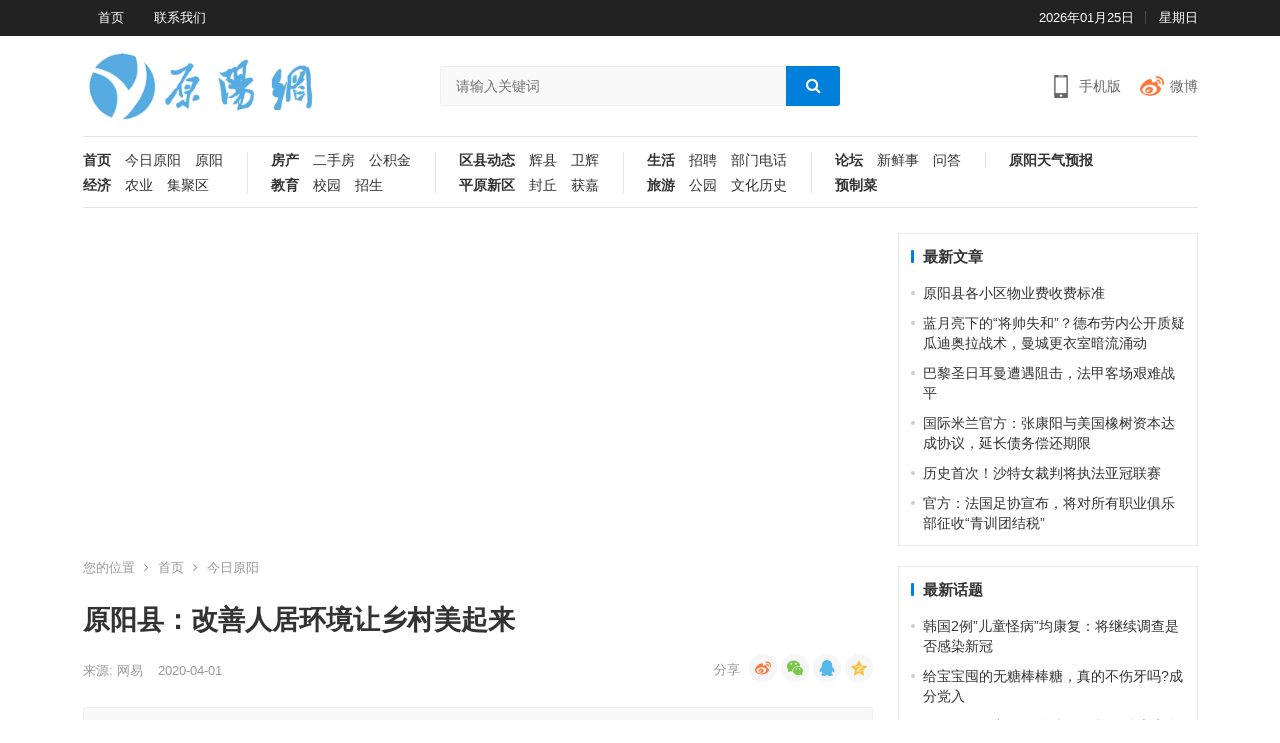

--- FILE ---
content_type: text/html; charset=UTF-8
request_url: http://www.52yuanyang.com/2020/04/2272.html
body_size: 15294
content:
<!DOCTYPE html>
<html lang="zh-CN" >
<head>
<meta charset="UTF-8">
<meta name="viewport" content="width=device-width, initial-scale=1">
<meta http-equiv="X-UA-Compatible" content="IE=edge">
<meta name="HandheldFriendly" content="true">
<meta content="width=device-width, initial-scale=1.0, maximum-scale=1.0, user-scalable=0;" name="viewport" />
<!--google,adsense-->
<script async src="https://pagead2.googlesyndication.com/pagead/js/adsbygoogle.js?client=ca-pub-3610307295205899" crossorigin="anonymous"></script>
<meta name="msvalidate.01" content="7E7929CEE553982430D72A3D0E9C6ED9" />
<meta name="wlhlauth" content="e917c1c546a57d5b683e5c282821f572"/>

<meta name="keywords" content="原阳网,原阳,原阳吧,原阳县,原阳论坛,原阳天气,原阳在线,原阳新闻,原阳大米,平原新区,农村" />
<meta name="description" content="一条条笔直的水泥道路干净整洁，道路旁两排小树刚生出嫩绿的枝叶，一间间敞亮的房屋错落有致，院门前油菜花生机勃勃，此时的河南省新乡市原阳县蒋庄乡银李庄村，如一幅美丽的新农村锦绣图正在铺开。2019年以来，原阳县以实施农村生活垃圾全域市场化保洁项目为重点，持续推进农村人居环境整治，不断提升美丽乡村建设水平，400多个村庄实现了美丽转身，贫困户居住条件和乡村环境得到极大改善，为乡村振兴、脱贫攻坚积蓄了力量。据介绍，该县投资3346万元引进农村人居环境全域市场化保洁项目，全面构筑和完善“县、乡、村”三级人居环境管理考核机制，实现458个行政村市场化保洁全覆盖。年配备保洁员1890名、垃圾桶22320个、垃圾清运车58辆、洒水车13辆、管理车16辆，农村道路清洗车2辆、日平均清运垃圾175车、350吨。截至目前，累计清运垃圾近18万吨，完善提升了我县农村生活垃圾“村收集、乡转运、县处理”运行模式，生活" />

<link rel="profile" href="http://gmpg.org/xfn/11">
<title>原阳县：改善人居环境让乡村美起来 &#8211; 原阳网</title>
<link rel='dns-prefetch' href='//s.w.org' />
<link rel="alternate" type="application/rss+xml" title="原阳网 &raquo; Feed" href="http://www.52yuanyang.com/feed" />
<link rel="alternate" type="application/rss+xml" title="原阳网 &raquo; 评论Feed" href="http://www.52yuanyang.com/comments/feed" />
<link rel="alternate" type="application/rss+xml" title="原阳网 &raquo; 原阳县：改善人居环境让乡村美起来评论Feed" href="http://www.52yuanyang.com/2020/04/2272.html/feed" />
		<script type="text/javascript">
			window._wpemojiSettings = {"baseUrl":"https:\/\/s.w.org\/images\/core\/emoji\/11\/72x72\/","ext":".png","svgUrl":"https:\/\/s.w.org\/images\/core\/emoji\/11\/svg\/","svgExt":".svg","source":{"concatemoji":"http:\/\/www.52yuanyang.com\/wp-includes\/js\/wp-emoji-release.min.js?ver=5.0.22"}};
			!function(e,a,t){var n,r,o,i=a.createElement("canvas"),p=i.getContext&&i.getContext("2d");function s(e,t){var a=String.fromCharCode;p.clearRect(0,0,i.width,i.height),p.fillText(a.apply(this,e),0,0);e=i.toDataURL();return p.clearRect(0,0,i.width,i.height),p.fillText(a.apply(this,t),0,0),e===i.toDataURL()}function c(e){var t=a.createElement("script");t.src=e,t.defer=t.type="text/javascript",a.getElementsByTagName("head")[0].appendChild(t)}for(o=Array("flag","emoji"),t.supports={everything:!0,everythingExceptFlag:!0},r=0;r<o.length;r++)t.supports[o[r]]=function(e){if(!p||!p.fillText)return!1;switch(p.textBaseline="top",p.font="600 32px Arial",e){case"flag":return s([55356,56826,55356,56819],[55356,56826,8203,55356,56819])?!1:!s([55356,57332,56128,56423,56128,56418,56128,56421,56128,56430,56128,56423,56128,56447],[55356,57332,8203,56128,56423,8203,56128,56418,8203,56128,56421,8203,56128,56430,8203,56128,56423,8203,56128,56447]);case"emoji":return!s([55358,56760,9792,65039],[55358,56760,8203,9792,65039])}return!1}(o[r]),t.supports.everything=t.supports.everything&&t.supports[o[r]],"flag"!==o[r]&&(t.supports.everythingExceptFlag=t.supports.everythingExceptFlag&&t.supports[o[r]]);t.supports.everythingExceptFlag=t.supports.everythingExceptFlag&&!t.supports.flag,t.DOMReady=!1,t.readyCallback=function(){t.DOMReady=!0},t.supports.everything||(n=function(){t.readyCallback()},a.addEventListener?(a.addEventListener("DOMContentLoaded",n,!1),e.addEventListener("load",n,!1)):(e.attachEvent("onload",n),a.attachEvent("onreadystatechange",function(){"complete"===a.readyState&&t.readyCallback()})),(n=t.source||{}).concatemoji?c(n.concatemoji):n.wpemoji&&n.twemoji&&(c(n.twemoji),c(n.wpemoji)))}(window,document,window._wpemojiSettings);
		</script>
		<style type="text/css">
img.wp-smiley,
img.emoji {
	display: inline !important;
	border: none !important;
	box-shadow: none !important;
	height: 1em !important;
	width: 1em !important;
	margin: 0 .07em !important;
	vertical-align: -0.1em !important;
	background: none !important;
	padding: 0 !important;
}
</style>
<link rel='stylesheet' id='wp-block-library-css'  href='http://www.52yuanyang.com/wp-includes/css/dist/block-library/style.min.css?ver=5.0.22' type='text/css' media='all' />
<link rel='stylesheet' id='bbp-default-css'  href='http://www.52yuanyang.com/wp-content/plugins/bbpress/templates/default/css/bbpress.min.css?ver=2.6-alpha-6091' type='text/css' media='screen' />
<link rel='stylesheet' id='damenhu-style-css'  href='http://www.52yuanyang.com/wp-content/themes/menhu/style.css?ver=20181212' type='text/css' media='all' />
<link rel='stylesheet' id='genericons-style-css'  href='http://www.52yuanyang.com/wp-content/themes/menhu/genericons/genericons.css?ver=5.0.22' type='text/css' media='all' />
<link rel='stylesheet' id='responsive-style-css'  href='http://www.52yuanyang.com/wp-content/themes/menhu/responsive.css?ver=20181110' type='text/css' media='all' />
<script type='text/javascript' src='http://www.52yuanyang.com/wp-includes/js/jquery/jquery.js?ver=1.12.4'></script>
<script type='text/javascript' src='http://www.52yuanyang.com/wp-includes/js/jquery/jquery-migrate.min.js?ver=1.4.1'></script>
<script type='text/javascript'>
/* <![CDATA[ */
var simpleLikes = {"ajaxurl":"http:\/\/www.52yuanyang.com\/wp-admin\/admin-ajax.php","like":"\u70b9\u8d5e\u8fd9\u7bc7\u6587\u7ae0","unlike":"\u53d6\u6d88\u70b9\u8d5e"};
/* ]]> */
</script>
<script type='text/javascript' src='http://www.52yuanyang.com/wp-content/themes/menhu/assets/js/simple-likes-public.js?ver=0.5'></script>
<link rel='https://api.w.org/' href='http://www.52yuanyang.com/wp-json/' />
<link rel="EditURI" type="application/rsd+xml" title="RSD" href="http://www.52yuanyang.com/xmlrpc.php?rsd" />
<link rel="wlwmanifest" type="application/wlwmanifest+xml" href="http://www.52yuanyang.com/wp-includes/wlwmanifest.xml" /> 
<link rel="canonical" href="http://www.52yuanyang.com/2020/04/2272.html" />
<link rel="alternate" type="application/json+oembed" href="http://www.52yuanyang.com/wp-json/oembed/1.0/embed?url=http%3A%2F%2Fwww.52yuanyang.com%2F2020%2F04%2F2272.html" />
<link rel="alternate" type="text/xml+oembed" href="http://www.52yuanyang.com/wp-json/oembed/1.0/embed?url=http%3A%2F%2Fwww.52yuanyang.com%2F2020%2F04%2F2272.html&#038;format=xml" />
<link rel="pingback" href="http://www.52yuanyang.com/xmlrpc.php"><style type="text/css"></style>
<!-- Begin Custom CSS -->
<style type="text/css" id="demo-custom-css">
.primary{color:#007fdb;}
</style>
<!-- End Custom CSS -->
<link rel="icon" href="http://www.52yuanyang.com/wp-content/uploads/2019/04/yy_ico-36x36.png" sizes="32x32" />
<link rel="icon" href="http://www.52yuanyang.com/wp-content/uploads/2019/04/yy_ico.png" sizes="192x192" />
<link rel="apple-touch-icon-precomposed" href="http://www.52yuanyang.com/wp-content/uploads/2019/04/yy_ico.png" />
<meta name="msapplication-TileImage" content="http://www.52yuanyang.com/wp-content/uploads/2019/04/yy_ico.png" />


<!--yyw图片懒加载-->
<!--<script src="//cdn.bootcdn.net/ajax/libs/jquery_lazyload/1.9.7/jquery.lazyload.js" type="text/javascript"></script>-->
<!--<script type="text/javascript">-->
<!--    jQuery(function() {-->
<!--    jQuery("img").lazyload({-->
<!--        effect:"fadeIn"-->
<!--      });-->
<!--    });-->
<!--</script>-->


<style type="text/css" media="all">
	a,
	a:visited,
	.sf-menu ul li li a:hover,
	.sf-menu li.sfHover li a:hover,
	#primary-menu li li a:hover,
	.main-menu li a:hover,
	.home-latest ul li a:hover,
	.breadcrumbs .breadcrumbs-nav a:hover,
	.entry-meta a,
	.comment-reply-title small a:hover,
	.pagination .page-numbers.current,
	.pagination .page-numbers:hover,	
	.page-content ul li:before,
	.entry-content ul li:before,
	a:hover,
	.site-title a:hover,
	.entry-title a:hover,
	.entry-related .hentry .entry-title a:hover,
	.sidebar .widget a:hover,
	.sidebar .widget ul li a:hover,	 
	.site-footer .widget a:hover,
	.site-footer .widget ul li a:hover,
	.single .navigation a:hover,
	#site-bottom a:hover,
	.home-content-right ul.posts-wrap li.list a:hover,
	.content-block .section-heading h3 a:hover,
	.content-block .section-heading .section-more a:hover,
	.carousel-content .section-heading a:hover,
	.breadcrumbs ul.sub-categories li a:hover,
	.entry-content a:hover,
	.page-content a:hover,
	.author-box .author-meta .author-name a:hover,
	.entry-content li a:hover,
	.page-content li a:hover,
	.content-grid .hentry a:hover .entry-title,
	.friend-nav li a:hover {
		color: #007fdb;
	}
	.sidebar .widget a,
	.site-footer .widget a,
	.logged-in-as a,
	.edit-link a,
	.entry-content a,
	.entry-content a:visited,
	.page-content a,
	.page-content a:visited,
	.tooltip .left .contact-info h3,
	.single #primary .entry-footer .entry-like a,
	.single #primary .entry-footer .entry-sponsor span,
	.form-submit-text a {
		color: #007fdb;
	}
	.entry-content a:hover {
		color: #007fdb !important;
	}
	button,
	.btn,
	input[type="submit"],
	input[type="reset"],
	input[type="button"],
	button:hover,
	.btn:hover,
	input[type="reset"]:hover,
	input[type="submit"]:hover,
	input[type="button"]:hover,
	.header-search .search-submit,
	.content-loop .entry-header .entry-category-icon a,
	.entry-related .section-title:before,
	.comments-title:before,
	#reply-title:before,
	.breadcrumbs h1:before,	
	.friend h3:before,
	.sidebar .widget .widget-title:before,
	.bottom-right span.icon-link .text,
	.bottom-right a .text,
	.home .sidebar .widget .widget-title:before,
	.sidebar .widget .widget-title:before,
	.footer-partners .partner-title:before,
	.friend .friend-title:before {
		background-color: #007fdb;
	}
	.bx-wrapper .bx-pager.bx-default-pager a:hover,
	.bx-wrapper .bx-pager.bx-default-pager a.active,
	.bx-wrapper .bx-pager.bx-default-pager a:focus,
	.single #primary .bx-wrapper .bx-pager.bx-default-pager a:hover,
	.single #primary .bx-wrapper .bx-pager.bx-default-pager a.active,
	.single #primary .bx-wrapper .bx-pager.bx-default-pager a:focus {
		background-color: #007fdb;
	}
	#secondary-bar,
	.content-block .section-heading h3 {
		border-top-color: #007fdb;
	}
	.single #primary .entry-footer .entry-like a:hover,
	.single #primary .entry-footer .entry-sponsor span:hover,
	.form-submit .submit,
	.form-submit .submit:hover {
		background-color: #007fdb;
	}	
	.single #primary .entry-footer .entry-like a,
	.single #primary .entry-footer .entry-like a:hover,
	.single #primary .entry-footer .entry-sponsor span {
		border-color: #007fdb;
	}	
	.mobile-nav {
		background-color: #007fdb;
	}
		
		
		
		/* Pagination style */
		.pagination {
			display: block;
		}
	
		
		.home-latest ul li {
			max-height: 27px;
			overflow: hidden;	
		}
		.content-block .post-small .entry-title,
		.content-block-2 .post-small .entry-title {
		    max-height: 24px;
			overflow: hidden;    
		}
	</style>
		
	
	<!--jinritoutiao-->
    <script>
        (function(){
        var el = document.createElement("script");
        el.src = "https://sf1-scmcdn-tos.pstatp.com/goofy/ttzz/push.js?854706103ce8402bacd3aa043505e509df186865a82de38cee89e5f76b778d16d8abef4052b1b55d4537f3ded33e14d278023f547fe52d1c789e56af76f4c980a1a4cd14c1ec71bf310a94fe8c5a5d73";
        el.id = "ttzz";
        var s = document.getElementsByTagName("script")[0];
        s.parentNode.insertBefore(el, s);
        })(window)
    </script>

</head>

<body class="post-template-default single single-post postid-2272 single-format-standard wp-custom-logo">

<div id="page" class="site">

	<header id="masthead" class="site-header clear">

		<div id="primary-bar">

			<div class="container">

			<nav id="primary-nav" class="main-navigation">

				<div class="menu-%e9%a1%b6%e9%83%a8%e8%8f%9c%e5%8d%95-container"><ul id="primary-menu" class="sf-menu"><li id="menu-item-28" class="menu-item menu-item-type-custom menu-item-object-custom menu-item-home menu-item-28"><a href="http://www.52yuanyang.com/">首页</a></li>
<li id="menu-item-31" class="menu-item menu-item-type-post_type menu-item-object-page menu-item-31"><a href="http://www.52yuanyang.com/contact.html">联系我们</a></li>
</ul></div>
			</nav><!-- #primary-nav -->	

			<ul class="top-right">	
				
									<li class="current-date">
						2026年01月25日					</li>
				
									<li class="current-day">
						星期日					
					</li>
				
				
					
						

															
			</ul><!-- .top-right -->

			</div><!-- .container -->

		</div><!-- #primary-bar -->	

		<div class="site-start clear">

			<div class="container">

			<div class="site-branding">

	            
	                <div id="logo">
	                    <span class="helper"></span>
	                    <a href="http://www.52yuanyang.com/" class="custom-logo-link" rel="home" itemprop="url"><img width="300" height="100" src="http://www.52yuanyang.com/wp-content/uploads/2019/06/2019061518144653.png" class="custom-logo" alt="原阳网" itemprop="logo" /></a>	                </div><!-- #logo -->

	            
			</div><!-- .site-branding -->

			
				<div class="header-search">
					<form id="searchform" method="get" action="http://www.52yuanyang.com/">
						<input type="search" name="s" class="search-input" placeholder="请输入关键词" autocomplete="off">
						<button type="submit" class="search-submit"><i class="fa fa-search"></i></button>		
					</form>
				</div><!-- .header-search -->

			
			<div class="header-icons">
								<div class="header-mobile header-icon tooltip">
					    <span>手机版</span>
					    <div class="bottom-space">
						    <div class="bottom">
						        <img src="http://www.52yuanyang.com/wp-content/themes/menhu/assets/img/site-url-qrcode.png" alt="手机扫一扫打开网站"/>
						        <h3>扫一扫打开手机网站</h3>
						        <i></i>
						    </div>
						</div>
				</div>
								
				
								<div class="header-weibo header-icon">
					<a href="https://s.weibo.com/weibo?q=%E5%8E%9F%E9%98%B3&amp;Refer=index" target="_blank">微博</a>
				</div>		
														
			</div><!-- .header-icons -->
			
			</div><!-- .container -->

		</div><!-- .site-start -->

		<nav class="main-nav container">
						<ul id="main-1" class="main-menu first-menu"><li id="menu-item-3396" class="menu-item menu-item-type-custom menu-item-object-custom menu-item-3396"><a href="/">首页</a></li>
<li id="menu-item-7600" class="menu-item menu-item-type-taxonomy menu-item-object-category current-post-ancestor current-menu-parent current-post-parent menu-item-7600"><a href="http://www.52yuanyang.com/news">今日原阳</a></li>
<li id="menu-item-7601" class="menu-item menu-item-type-taxonomy menu-item-object-post_tag menu-item-7601"><a href="http://www.52yuanyang.com/tag/%e7%96%ab%e6%83%85">原阳</a></li>
<li id="menu-item-7602" class="new menu-item menu-item-type-taxonomy menu-item-object-category menu-item-7602"><a href="http://www.52yuanyang.com/jingji">经济</a></li>
<li id="menu-item-7603" class="menu-item menu-item-type-taxonomy menu-item-object-category current-post-ancestor current-menu-parent current-post-parent menu-item-7603"><a href="http://www.52yuanyang.com/nongye">农业</a></li>
<li id="menu-item-7604" class="menu-item menu-item-type-post_type menu-item-object-page menu-item-7604"><a href="http://www.52yuanyang.com/yuanyangchanyejijuqu.html">集聚区</a></li>
</ul><div class="menu-%e8%8f%9c%e5%8d%951-container"><ul id="main-2" class="main-menu"><li id="menu-item-7605" class="menu-item menu-item-type-taxonomy menu-item-object-category menu-item-7605"><a href="http://www.52yuanyang.com/house">房产</a></li>
<li id="menu-item-7606" class="menu-item menu-item-type-taxonomy menu-item-object-post_tag menu-item-7606"><a href="http://www.52yuanyang.com/tag/ershoufang">二手房</a></li>
<li id="menu-item-7607" class="menu-item menu-item-type-taxonomy menu-item-object-post_tag menu-item-7607"><a href="http://www.52yuanyang.com/tag/%e5%85%ac%e7%a7%af%e9%87%91">公积金</a></li>
<li id="menu-item-7608" class="new menu-item menu-item-type-taxonomy menu-item-object-category menu-item-7608"><a href="http://www.52yuanyang.com/edu">教育</a></li>
<li id="menu-item-7609" class="menu-item menu-item-type-taxonomy menu-item-object-category menu-item-7609"><a href="http://www.52yuanyang.com/edu/school">校园</a></li>
<li id="menu-item-7610" class="menu-item menu-item-type-taxonomy menu-item-object-post_tag menu-item-7610"><a href="http://www.52yuanyang.com/tag/zhaosheng">招生</a></li>
</ul></div><div class="menu-%e8%8f%9c%e5%8d%953-container"><ul id="main-3" class="main-menu"><li id="menu-item-7611" class="menu-item menu-item-type-taxonomy menu-item-object-category menu-item-7611"><a href="http://www.52yuanyang.com/quxian">区县动态</a></li>
<li id="menu-item-7612" class="menu-item menu-item-type-taxonomy menu-item-object-post_tag menu-item-7612"><a href="http://www.52yuanyang.com/tag/huixian">辉县</a></li>
<li id="menu-item-7613" class="menu-item menu-item-type-taxonomy menu-item-object-post_tag menu-item-7613"><a href="http://www.52yuanyang.com/tag/weihuishi">卫辉</a></li>
<li id="menu-item-7614" class="new menu-item menu-item-type-taxonomy menu-item-object-category menu-item-7614"><a href="http://www.52yuanyang.com/pingyuanxinqu">平原新区</a></li>
<li id="menu-item-7615" class="menu-item menu-item-type-taxonomy menu-item-object-post_tag menu-item-7615"><a href="http://www.52yuanyang.com/tag/fengqiu">封丘</a></li>
<li id="menu-item-7616" class="menu-item menu-item-type-taxonomy menu-item-object-post_tag menu-item-7616"><a href="http://www.52yuanyang.com/tag/huojia">获嘉</a></li>
</ul></div><div class="menu-%e7%94%9f%e6%b4%bb-container"><ul id="main-4" class="main-menu"><li id="menu-item-7619" class="menu-item menu-item-type-taxonomy menu-item-object-category menu-item-7619"><a href="http://www.52yuanyang.com/life">生活</a></li>
<li id="menu-item-7617" class="menu-item menu-item-type-taxonomy menu-item-object-post_tag menu-item-7617"><a href="http://www.52yuanyang.com/tag/%e6%8b%9b%e8%81%98">招聘</a></li>
<li id="menu-item-7643" class="menu-item menu-item-type-taxonomy menu-item-object-post_tag menu-item-7643"><a href="http://www.52yuanyang.com/tag/bumendianhua">部门电话</a></li>
<li id="menu-item-7620" class="new menu-item menu-item-type-taxonomy menu-item-object-post_tag menu-item-7620"><a href="http://www.52yuanyang.com/tag/lvyou">旅游</a></li>
<li id="menu-item-7621" class="menu-item menu-item-type-taxonomy menu-item-object-post_tag menu-item-7621"><a href="http://www.52yuanyang.com/tag/xuanwugongyuan">公园</a></li>
<li id="menu-item-7637" class="menu-item menu-item-type-taxonomy menu-item-object-category menu-item-7637"><a href="http://www.52yuanyang.com/baike">文化历史</a></li>
</ul></div><div class="menu-%e8%8f%9c%e5%8d%955-container"><ul id="main-5" class="main-menu"><li id="menu-item-7622" class="menu-item menu-item-type-custom menu-item-object-custom menu-item-7622"><a href="/forums">论坛</a></li>
<li id="menu-item-7623" class="menu-item menu-item-type-post_type menu-item-object-forum menu-item-7623"><a href="http://www.52yuanyang.com/forum/1598">新鲜事</a></li>
<li id="menu-item-7624" class="menu-item menu-item-type-post_type menu-item-object-forum menu-item-7624"><a href="http://www.52yuanyang.com/forum/1536">问答</a></li>
<li id="menu-item-8753" class="new menu-item menu-item-type-taxonomy menu-item-object-post_tag menu-item-8753"><a href="http://www.52yuanyang.com/tag/yuzhicai">预制菜</a></li>
</ul></div><div class="menu-%e8%8f%9c%e5%8d%956-container"><ul id="main-6" class="main-menu"><li id="menu-item-629" class="menu-item menu-item-type-post_type menu-item-object-page menu-item-629"><a href="http://www.52yuanyang.com/weather.html">原阳天气预报</a></li>
</ul></div>			
		</nav>

					
			<span class="search-icon">
				<i class="fa fa-search"></i>
				<i class="fa fa-close"></i>			
			</span>

								

	</header><!-- #masthead -->

	
	<nav id="mobile-nav" class="mobile-nav  tablet_menu_col_6 phone_menu_col_4 clear">
		<div class="menu-%e7%a7%bb%e5%8a%a8%e7%ab%af-%e8%8f%9c%e5%8d%951-container"><ul id="mobile-menu" class="mobile-menu"><li id="menu-item-7659" class="menu-item menu-item-type-custom menu-item-object-custom menu-item-7659"><a href="/">首页</a></li>
<li id="menu-item-66" class="menu-item menu-item-type-taxonomy menu-item-object-category current-post-ancestor current-menu-parent current-post-parent menu-item-66"><a href="http://www.52yuanyang.com/news">今日原阳</a></li>
<li id="menu-item-7658" class="menu-item menu-item-type-taxonomy menu-item-object-category menu-item-7658"><a href="http://www.52yuanyang.com/pingyuanxinqu">平原新区</a></li>
<li id="menu-item-64" class="menu-item menu-item-type-taxonomy menu-item-object-category menu-item-64"><a href="http://www.52yuanyang.com/house">房产</a></li>
<li id="menu-item-7657" class="menu-item menu-item-type-taxonomy menu-item-object-post_tag menu-item-7657"><a href="http://www.52yuanyang.com/tag/%e6%8b%9b%e8%81%98">招聘信息</a></li>
<li id="menu-item-611" class="menu-item menu-item-type-post_type menu-item-object-page menu-item-611"><a href="http://www.52yuanyang.com/weather.html">原阳天气</a></li>
<li id="menu-item-7656" class="bold hot menu-item menu-item-type-taxonomy menu-item-object-post_tag menu-item-7656"><a href="http://www.52yuanyang.com/tag/%e7%96%ab%e6%83%85">疫情防控</a></li>
<li id="menu-item-2073" class="bbs313 menu-item menu-item-type-post_type_archive menu-item-object-forum menu-item-2073"><a target="_blank" href="http://www.52yuanyang.com/forums">讨论区</a></li>
</ul></div>	</nav>
	<div class="clear"></div>
	
		
	<!--20190814公告-->
		
	<div id="content" class="site-content container clear">
		<div class="clear">

	<div id="primary" class="content-area">

		<div id="zhutibaba-ad-6" class="single-top-ad widget_ad ad-widget"></div><div id="zhutibaba-ad-14" class="single-top-ad widget_ad ad-widget"><div class="adwidget"><script async src="https://pagead2.googlesyndication.com/pagead/js/adsbygoogle.js?client=ca-pub-3610307295205899"
     crossorigin="anonymous"></script>
<!-- 横向-52yuanyang -->
<ins class="adsbygoogle"
     style="display:block"
     data-ad-client="ca-pub-3610307295205899"
     data-ad-slot="8627375301"
     data-ad-format="auto"
     data-full-width-responsive="true"></ins>
<script>
     (adsbygoogle = window.adsbygoogle || []).push({});
</script></div></div><div id="zhutibaba-ad-9" class="single-top-ad widget_ad ad-widget"><div class="adwidget"><div style="display:none;">
<div class="_7rtpocidiqs"></div>
<script type="text/javascript">
    (window.slotbydup = window.slotbydup || []).push({
        id: "u5934541",
        container: "_7rtpocidiqs",
        async: true
    });
</script>
<!--浮动-->
<div class="_gktauq0nxz6"></div>
<script type="text/javascript">
    (window.slotbydup = window.slotbydup || []).push({
        id: "u5935694",
        container: "_gktauq0nxz6",
        async: true
    });
</script>

<!-- 多条广告如下脚本只需引入一次 -->
<script type="text/javascript" src="//cpro.baidustatic.com/cpro/ui/cm.js" async="async" defer="defer" >
</script>
</div>

<img src="https://yuanyang-img.oss-cn-qingdao.aliyuncs.com/ad/202110.jpg" alt="广告"></div><h3 class="widget-title">wap</h3></div>
			
			<div class="single-breadcrumbs">
				<span>您的位置</span> <i class="fa fa-angle-right"></i> <a href="http://www.52yuanyang.com">首页</a> <i class="fa fa-angle-right"></i> <a target="_blank" href="http://www.52yuanyang.com/news" title="浏览所有今日原阳文章" >今日原阳</a> 			</div>
		
		
		<main id="main" class="site-main" >

		
<article id="post-2272" class="post-2272 post type-post status-publish format-standard has-post-thumbnail hentry category-news category-nongye tag-nongcun">

	<header class="entry-header">	

			<h1 class="entry-title">原阳县：改善人居环境让乡村美起来</h1>
				<div class="entry-meta">

	
	
		<span class="entry-source">
			来源: <a href="https://3g.163.com/news/article_cambrian/F91SBPOR0514R9L4.html?is" style="color:#999" target="_blank">网易</a>		</span><!-- .entry-date -->

			

	
		<span class="entry-date">
			2020-04-01 
					</span><!-- .entry-date -->

	
		

	
	
	<span class="custom-share">
		<span class="bdsharebuttonbox">
			<a href="#" class="bds_tsina" data-cmd="tsina" title="分享到新浪微博"></a><a href="#" class="bds_weixin" data-cmd="weixin" title="分享到微信"></a><a href="#" class="bds_sqq" data-cmd="sqq" title="分享给QQ好友"></a><a href="#" class="bds_qzone" data-cmd="qzone" title="分享到QQ空间"></a>
		</span><!-- .bdsharebuttonbox -->
	</span>	
	
	
</div><!-- .entry-meta -->
			
	</header><!-- .entry-header -->

	
		<div class="single-excerpt">
			<p>一条条笔直的水泥道路干净整洁，道路旁两排小树刚生出嫩绿的枝叶，一间间敞亮的房屋错落有致，院门前油菜花生机勃勃，此时的河南省新乡市原阳县蒋庄乡银李庄村，如一幅美丽的新农村锦绣图正在铺&hellip;</p>
		</div><!-- .single-excerpt -->

		
	<div class="entry-content">
			
		
		
<p>一条条笔直的水泥道路干净整洁，道路旁两排小树刚生出嫩绿的枝叶，一间间敞亮的房屋错落有致，院门前油菜花生机勃勃，此时的河南省新乡市原阳县蒋庄乡银李庄村，如一幅美丽的新农村锦绣图正在铺开。</p>



<p>2019年以来，原阳县以实施农村生活垃圾全域市场化保洁项目为重点，持续推进农村人居环境整治，不断提升美丽乡村建设水平，400多个村庄实现了美丽转身，贫困户居住条件和乡村环境得到极大改善，为乡村振兴、脱贫攻坚积蓄了力量。</p>



<div class="wp-block-image"><figure class="aligncenter"><img src="http://www.52yuanyang.com/wp-content/uploads/2020/04/2020040110172967.jpg" alt="" class="wp-image-2273"/></figure></div>



<p>据介绍，该县投资3346万元引进农村人居环境全域市场化保洁项目，全面构筑和完善“县、乡、村”三级人居环境管理考核机制，实现458个行政村市场化保洁全覆盖。年配备保洁员1890名、垃圾桶22320个、垃圾清运车58辆、洒水车13辆、管理车16辆，农村道路清洗车2辆、日平均清运垃圾175车、350吨。截至目前，累计清运垃圾近18万吨，完善提升了我县农村生活垃圾“村收集、乡转运、县处理”运行模式，生活垃圾做到日产日清。该县城市管理局负责人说，“我们招聘农村保洁员时，优先贫困户，目前全县农村保洁有1989名，其中，建档立卡贫困户占到90%。”</p>



<p>同时，原阳县县大力开展清理土堆、柴草堆、粪堆和建筑物料堆等四堆活动，全面治理店外经营和路肩堆物行为，横向到边、纵向到底，全范围，无死角，彻底清除各种垃圾9万多方。整合贫困资金1681万元，对该县44个贫困村进行示范村创建；投入资金1700万元，对该县24个非贫困村进行示范村创建。按照示范村创建标准进行亮化、绿化、美化和基础设施建设；通过示范村、达标村创建，以点带面，全面推进全县美丽乡村建设。通过一系列环境整治措施，原阳县农村环境面貌得到了根本改善。</p>



<div class="wp-block-image"><figure class="aligncenter"><img src="http://www.52yuanyang.com/wp-content/uploads/2020/04/2020040110181845.jpg" alt="" class="wp-image-2274"/></figure></div>



<p>原阳县农村人居环境整治，不仅美化了农村居民生活环境，促使贫困户自己动手打扫卫生，养成文明健康的生活方式，更提振了贫困户的脱贫信心、改善了他们的精神面貌，为全县脱贫攻坚打造了一道亮丽风景线。 </p>
	</div><!-- .entry-content -->

		
	
	<div class="entry-footer clear">

				<div class="entry-footer-right">
								
				<span class="entry-like">
					<span class="sl-wrapper"><a href="http://www.52yuanyang.com/wp-admin/admin-ajax.php?action=process_simple_like&post_id=2272&nonce=178dc4ff80&is_comment=0&disabled=true" class="sl-button sl-button-2272" data-nonce="178dc4ff80" data-post-id="2272" data-iscomment="0" title="点赞这篇文章"><span class="sl-count"><i class="fa fa-thumbs-o-up"></i> 102<em>赞</em></span></a><span class="sl-loader"></span></span>				</span><!-- .entry-like -->

					

		</div>

	</div><!-- .entry-footer -->

	<div class="entry-bottom clear">
		<div class="entry-tags">

			<span class="tag-links"><span>标签:</span><a href="http://www.52yuanyang.com/tag/nongcun" rel="tag">农村</a></span>				
			
		</div><!-- .entry-tags -->	

		
			<span class="custom-share">
				<span class="bdsharebuttonbox">
					<a href="#" class="bds_tsina" data-cmd="tsina" title="分享到新浪微博"></a>
					<a href="#" class="bds_weixin" data-cmd="weixin" title="分享到微信"></a>
					<a href="#" class="bds_sqq" data-cmd="sqq" title="分享给QQ好友"></a>						
					<a href="#" class="bds_qzone" data-cmd="qzone" title="分享到QQ空间"></a>	
				</span><!-- .bdsharebuttonbox -->
			</span>

		
	</div>
</article><!-- #post-## -->

<div id="zhutibaba-ad-4" class="single-bottom-ad widget_ad ad-widget"><div class="adwidget"><!--<img src="https://s3.ax1x.com/2021/01/25/sOkusf.png?s=1" alt="微信小程序"/>-->

</div><h3 class="widget-title">pc-baidu</h3></div><div id="zhutibaba-ad-10" class="single-bottom-ad widget_ad ad-widget"><div class="adwidget"><!--<img src="https://s3.ax1x.com/2021/01/25/sOkusf.png?s=2" alt="微信小程序"/>-->
</div><h3 class="widget-title">300&#215;200</h3></div>


		<div class="entry-related clear">
			<h3 class="section-title">为您推荐</h3>
			<div class="related-loop clear">
														<div class="hentry ht_grid_1_3">
						<a class="thumbnail-link" href="http://www.52yuanyang.com/2024/01/8843.html" target="_blank">
							<div class="thumbnail-wrap">
																	<img src="http://www.52yuanyang.com/wp-content/themes/menhu/thumb.php?src=http://www.52yuanyang.com/wp-content/themes/menhu/images/1.jpg&w=300&h=180" alt="2022年原阳县教育经费执行情况统计"/>
												
							</div><!-- .thumbnail-wrap -->
						</a>			
						<h2 class="entry-title"><a href="http://www.52yuanyang.com/2024/01/8843.html" target="_blank">2022年原阳县教育经费执行情况统计</a></h2>
					</div><!-- .grid -->
														<div class="hentry ht_grid_1_3">
						<a class="thumbnail-link" href="http://www.52yuanyang.com/2024/01/8840.html" target="_blank">
							<div class="thumbnail-wrap">
																	<img width="603" height="469" src="http://www.52yuanyang.com/wp-content/uploads/2024/01/6feaaa3f427d0bafd08e83519a628daf.jpg" class="attachment-post_thumb size-post_thumb wp-post-image" alt="" />												
							</div><!-- .thumbnail-wrap -->
						</a>			
						<h2 class="entry-title"><a href="http://www.52yuanyang.com/2024/01/8840.html" target="_blank">原阳县两所学校获评第二批河南省“五育”并举实验学校</a></h2>
					</div><!-- .grid -->
														<div class="hentry ht_grid_1_3 last">
						<a class="thumbnail-link" href="http://www.52yuanyang.com/2024/01/8836.html" target="_blank">
							<div class="thumbnail-wrap">
																	<img width="1072" height="622" src="http://www.52yuanyang.com/wp-content/uploads/2024/01/540844d241ae74bd2eec11d8e4cf0b89.jpg" class="attachment-post_thumb size-post_thumb wp-post-image" alt="" />												
							</div><!-- .thumbnail-wrap -->
						</a>			
						<h2 class="entry-title"><a href="http://www.52yuanyang.com/2024/01/8836.html" target="_blank">总投资16.93亿元，原阳县6个重大项目集中开工</a></h2>
					</div><!-- .grid -->
														<div class="hentry ht_grid_1_3">
						<a class="thumbnail-link" href="http://www.52yuanyang.com/2023/05/8754.html" target="_blank">
							<div class="thumbnail-wrap">
																	<img width="850" height="546" src="http://www.52yuanyang.com/wp-content/uploads/2023/05/1985640b9c033cf1dbb1a3381fe2afe3.jpg" class="attachment-post_thumb size-post_thumb wp-post-image" alt="" />												
							</div><!-- .thumbnail-wrap -->
						</a>			
						<h2 class="entry-title"><a href="http://www.52yuanyang.com/2023/05/8754.html" target="_blank">原阳：一道预制菜 抢跑新赛道</a></h2>
					</div><!-- .grid -->
														<div class="hentry ht_grid_1_3">
						<a class="thumbnail-link" href="http://www.52yuanyang.com/2023/02/8735.html" target="_blank">
							<div class="thumbnail-wrap">
																	<img width="900" height="675" src="http://www.52yuanyang.com/wp-content/uploads/2023/02/0f506e8b9fbd8f66d3eacce07adb55c1.jpg" class="attachment-post_thumb size-post_thumb wp-post-image" alt="" />												
							</div><!-- .thumbnail-wrap -->
						</a>			
						<h2 class="entry-title"><a href="http://www.52yuanyang.com/2023/02/8735.html" target="_blank">原阳县：社会消费品零售总额增幅居八县（市）首位</a></h2>
					</div><!-- .grid -->
														<div class="hentry ht_grid_1_3 last">
						<a class="thumbnail-link" href="http://www.52yuanyang.com/2022/11/8721.html" target="_blank">
							<div class="thumbnail-wrap">
																	<img src="http://www.52yuanyang.com/wp-content/themes/menhu/thumb.php?src=http://www.52yuanyang.com/wp-content/themes/menhu/images/9.jpg&w=300&h=180" alt="佛跳墙预制菜进入原阳，预计12月开始生产"/>
												
							</div><!-- .thumbnail-wrap -->
						</a>			
						<h2 class="entry-title"><a href="http://www.52yuanyang.com/2022/11/8721.html" target="_blank">佛跳墙预制菜进入原阳，预计12月开始生产</a></h2>
					</div><!-- .grid -->
							</div><!-- .related-posts -->
		</div><!-- .entry-related -->

	
<div id="comments" class="comments-area">
    
    	<div id="respond" class="comment-respond">
		<h3 id="reply-title" class="comment-reply-title">发表评论 <small><a rel="nofollow" id="cancel-comment-reply-link" href="/2020/04/2272.html#respond" style="display:none;">取消回复</a></small></h3>			<form action="http://www.52yuanyang.com/wp-comments-post.php" method="post" id="commentform" class="comment-form" novalidate>
				<p class="comment-notes"><span id="email-notes">邮箱地址不会被公开。</span> 必填项已用<span class="required">*</span>标注</p><div class="comment-form-comment"><textarea id="comment" name="comment" class="required" rows="6" placeholder="请填写您的评论"></textarea></div><div class="comment-form-author"><label for="author"><span class="required">*</span>名字: </label><input id="author" name="author" type="text" value="" size="30" class="required"></div>
<div class="comment-form-email"><label for="email"><span class="required">*</span>邮箱: </label><input id="email" name="email" type="text" value="" size="30" class="required"></div>
<div class="form-submit"><input name="submit" type="submit" id="submit" class="submit" value="提交" /> <input type='hidden' name='comment_post_ID' value='2272' id='comment_post_ID' />
<input type='hidden' name='comment_parent' id='comment_parent' value='0' />
</div>			</form>
			</div><!-- #respond -->
		</div><!-- .comments-area -->		</main><!-- #main -->
	</div><!-- #primary -->




<aside id="secondary" class="widget-area sidebar">

			<div id="recent-posts-3" class="widget widget_recent_entries">		<h2 class="widget-title">最新文章</h2>		<ul>
											<li>
					<a href="http://www.52yuanyang.com/2025/11/8919.html">原阳县各小区物业费收费标准</a>
									</li>
											<li>
					<a href="http://www.52yuanyang.com/2025/10/8915.html">蓝月亮下的“将帅失和”？德布劳内公开质疑瓜迪奥拉战术，曼城更衣室暗流涌动</a>
									</li>
											<li>
					<a href="http://www.52yuanyang.com/2025/10/8913.html">巴黎圣日耳曼遭遇阻击，法甲客场艰难战平</a>
									</li>
											<li>
					<a href="http://www.52yuanyang.com/2025/10/8911.html">国际米兰官方：张康阳与美国橡树资本达成协议，延长债务偿还期限</a>
									</li>
											<li>
					<a href="http://www.52yuanyang.com/2025/10/8909.html">历史首次！沙特女裁判将执法亚冠联赛</a>
									</li>
											<li>
					<a href="http://www.52yuanyang.com/2025/10/8907.html">官方：法国足协宣布，将对所有职业俱乐部征收“青训团结税”</a>
									</li>
					</ul>
		</div><div id="bbp_topics_widget-2" class="widget widget_display_topics"><h2 class="widget-title">最新话题</h2>
		<ul>

			
				<li>
					<a class="bbp-forum-title" href="http://www.52yuanyang.com/topic/8702">韩国2例&#8221;儿童怪病&#8221;均康复：将继续调查是否感染新冠</a>

					
					
				</li>

			
				<li>
					<a class="bbp-forum-title" href="http://www.52yuanyang.com/topic/8696">给宝宝囤的无糖棒棒糖，真的不伤牙吗?成分党入</a>

					
					
				</li>

			
				<li>
					<a class="bbp-forum-title" href="http://www.52yuanyang.com/topic/8695">孕妈诞下双龙凤四胞胎 母子均现强大生命力</a>

					
					
				</li>

			
				<li>
					<a class="bbp-forum-title" href="http://www.52yuanyang.com/topic/8071">新人学习交流</a>

					
					
				</li>

			
				<li>
					<a class="bbp-forum-title" href="http://www.52yuanyang.com/topic/8026">从新乡南站坐到新乡东站换乘</a>

					
					
				</li>

			
				<li>
					<a class="bbp-forum-title" href="http://www.52yuanyang.com/topic/7778">新乡市个人能不能缴纳公积金？</a>

					
					
				</li>

			
		</ul>

		</div><div id="damenhu-random-2" class="widget widget-damenhu-random widget_posts_thumbnail"><h2 class="widget-title">推荐文章</h2><ul><li class="clear"><a href="http://www.52yuanyang.com/2020/04/2510.html" rel="bookmark"><div class="thumbnail-wrap"><img src="http://www.52yuanyang.com/wp-content/themes/menhu/thumb.php?src=http://www.52yuanyang.com/wp-content/themes/menhu/images/6.jpg&w=300&h=150" alt="<?php the_title(); ?>"/></div></a><div class="entry-wrap"><a href="http://www.52yuanyang.com/2020/04/2510.html" rel="bookmark">原阳县原兴街道纪工委督查农村危房改造</a></div></li><li class="post-list"><a href="http://www.52yuanyang.com/2019/06/720.html" rel="bookmark">原阳县原官路将升级调整为S506省道</a></li><li class="post-list"><a href="http://www.52yuanyang.com/2021/11/7352.html" rel="bookmark">对荥阳市来原返原人员进行紧急排查</a></li><li class="post-list"><a href="http://www.52yuanyang.com/2022/02/7762.html" rel="bookmark">郑新快速路开工 郑新融合，“新”路向未来</a></li><li class="post-list"><a href="http://www.52yuanyang.com/2019/07/1058.html" rel="bookmark">原阳县针对违法建设和违法占地专项整治</a></li><li class="post-list"><a href="http://www.52yuanyang.com/2020/03/2241.html" rel="bookmark">原阳县：经济社会平稳较快发展经济综合实力稳步提升</a></li></ul></div><div id="zhutibaba-ad-12" class="widget widget_ad ad-widget"></div>
</aside><!-- #secondary -->

		</div><!-- .clear -->

	</div><!-- #content .site-content -->
	
	<div class="clear"></div>

	<footer id="colophon" class="site-footer container">

		
		<div id="site-bottom" class="clear">

			<div class="menu-%e5%ba%95%e9%83%a8%e8%8f%9c%e5%8d%95-container"><ul id="footer-menu" class="footer-nav"><li id="menu-item-795" class="menu-item menu-item-type-post_type menu-item-object-page menu-item-795"><a href="http://www.52yuanyang.com/about.html">关于我们</a></li>
<li id="menu-item-804" class="menu-item menu-item-type-post_type menu-item-object-page menu-item-804"><a href="http://www.52yuanyang.com/ad.html">广告服务</a></li>
<li id="menu-item-784" class="menu-item menu-item-type-post_type menu-item-object-page menu-item-784"><a href="http://www.52yuanyang.com/contact.html">联系我们</a></li>
<li id="menu-item-237" class="menu-item menu-item-type-custom menu-item-object-custom menu-item-237"><a href="/sitemap.html">站点地图</a></li>
<li id="menu-item-238" class="menu-item menu-item-type-custom menu-item-object-custom menu-item-238"><a href="/sitemap.xml">sitemap</a></li>
</ul></div>	

			<div class="site-info">
				豫ICP备<a href="http://www.beian.miit.gov.cn/">20002931号-1</a><br/>© 2012-2021 <a href="http://www.52yuanyang.com">原阳网</a>(www.52yuanyang.com) All Rights Reserved.
			</div><!-- .site-info -->
			
		</div><!-- #site-bottom -->
							
	</footer><!-- #colophon -->

</div><!-- #page -->

<div class="bottom-right">
	
	
	
		<div id="back-top">
		<a href="#top" title="返回顶部">
			<span class="icon"><i class="fa fa-chevron-up"></i></span>
			<span class="text">返回顶部</span>
		</a>
	</div>
	</div><!-- .bottom-right -->


		
	<script>
		window._bd_share_config={"common":{"bdSnsKey":{"tsina":"716312040"},"bdText":"","bdMini":"2","bdMiniList":false,"bdPic":"","bdStyle":"0","bdSize":"16"},"share":{}};with(document)0[(getElementsByTagName('head')[0]||body).appendChild(createElement('script')).src='http://bdimg.share.baidu.com/static/api/js/share.js?v=89860593.js?cdnversion='+~(-new Date()/36e5)];
	</script>


<script>
// Get the modal
var modal = document.getElementById('myModal');

// Get the button that opens the modal
var btn = document.getElementById("myBtn");

// Get the <span> element that closes the modal
var span = document.getElementsByClassName("close")[0];

// When the user clicks the button, open the modal 
btn.onclick = function() {
    modal.style.display = "block";
}

// When the user clicks on <span> (x), close the modal
span.onclick = function() {
    modal.style.display = "none";
}

// When the user clicks anywhere outside of the modal, close it
window.onclick = function(event) {
    if (event.target == modal) {
        modal.style.display = "none";
    }
}
</script>


<script>

(function($){ //create closure so we can safely use $ as alias for jQuery

    $(document).ready(function(){

        "use strict";
		
		$(window).resize(function() {

		});     

    });

})(jQuery);	
</script>

<script type='text/javascript' src='http://www.52yuanyang.com/wp-content/plugins/bbpress/templates/default/js/editor.min.js?ver=2.6-alpha-6091'></script>
<script type='text/javascript' src='http://www.52yuanyang.com/wp-content/themes/menhu/assets/js/superfish.js?ver=5.0.22'></script>
<script type='text/javascript' src='http://www.52yuanyang.com/wp-content/themes/menhu/assets/js/modernizr.min.js?ver=5.0.22'></script>
<script type='text/javascript' src='http://www.52yuanyang.com/wp-content/themes/menhu/assets/js/html5.js?ver=5.0.22'></script>
<script type='text/javascript' src='http://www.52yuanyang.com/wp-content/themes/menhu/assets/js/jquery.bxslider.min.js?ver=5.0.22'></script>
<script type='text/javascript' src='http://www.52yuanyang.com/wp-content/themes/menhu/assets/js/jquery.custom.js?ver=20180901'></script>
<script type='text/javascript' src='http://www.52yuanyang.com/wp-includes/js/comment-reply.min.js?ver=5.0.22'></script>
<script type='text/javascript' src='http://www.52yuanyang.com/wp-includes/js/wp-embed.min.js?ver=5.0.22'></script>
<script type='text/javascript' src='//qzonestyle.gtimg.cn/qzone/qzact/common/share/share.js?ver=5.0.22'></script>
	<script id="wxcs-script">
	WX_Custom_Share = function(){
		
		var xhr = null;
		var url = 'http://www.52yuanyang.com/wp-admin/admin-ajax.php';
		var signature_url = window.location.href.split('#')[0];
		var formData = {
			action: 'wxcs_get_share_info',
			type: 'post',
			id: '2272',
			signature_url: signature_url
		};
		
		this.init = function(){
			if( window.XMLHttpRequest ){
				xhr = new XMLHttpRequest();
			}
			else if( window.ActiveXObject ){
				xhr = new ActiveXObject('Microsoft.XMLHTTP');
			}
			
			get_share_info();
		}
		
		function formatPostData( obj ){
			
			var arr = new Array();
			for (var attr in obj ){
				arr.push( encodeURIComponent( attr ) + '=' + encodeURIComponent( obj[attr] ) );
			}
			
			return arr.join( '&' );
		}
		
		function get_share_info(){
			
			if( xhr == null ) return;
			
			xhr.onreadystatechange = function(){
				if( xhr.readyState == 4 && xhr.status == 200 ){
					
					var data = eval('(' + xhr.responseText + ')');
					
					if( data == null ){
						return;
					}
					
					var info = {
						title: data.title,
						summary: data.desc,
						pic: data.img,
						url: data.url
					};
					
					if( formData.type == 'other' ){
						info.title = document.title;
						info.summary = location.href;
						info.url = location.href;
					}
					
					if( data.use_actual_url == true ){
						info.url = location.href;
					}

					if( data.error ){
						console.error( '自定义微信分享: ', data.error );
					}
					else if( data.appid ){
						info.WXconfig = {
							swapTitleInWX: data.swapTitleInWX,
							appId: data.appid,
							timestamp: data.timestamp,
							nonceStr: data.nonceStr,
							signature: data.signature
						};
					}
					
					setShareInfo( info );
				}
			};
			
			xhr.open( 'POST', url, true);
			xhr.setRequestHeader( 'Content-Type', 'application/x-www-form-urlencoded' );
			xhr.send( formatPostData( formData ) );
		}
	}
	
	new WX_Custom_Share().init();
	</script>
	
<!--统计-->
<script>
var _hmt = _hmt || [];
(function() {
  var hm = document.createElement("script");
  hm.src = "https://hm.baidu.com/hm.js?f1affeedc09f8e099a880801914aad8f";
  var s = document.getElementsByTagName("script")[0]; 
  s.parentNode.insertBefore(hm, s);
})();
</script>

<!--baidu.com-->
<script>
(function(){
    var bp = document.createElement('script');
    var curProtocol = window.location.protocol.split(':')[0];
    if (curProtocol === 'https'){
   bp.src = 'https://zz.bdstatic.com/linksubmit/push.js';
  }
  else{
  bp.src = 'http://push.zhanzhang.baidu.com/push.js';
  }
    var s = document.getElementsByTagName("script")[0];
    s.parentNode.insertBefore(bp, s);
})();
</script>

<!--so.com-->
<script>

</script>



<div style="display:none;"><script type="text/javascript" src="https://s5.cnzz.com/z_stat.php?id=4560225&web_id=4560225"></script></div>
<script type="text/javascript" src="//js.users.51.la/21154891.js"></script>


<script charset="UTF-8" id="LA_COLLECT" src="//sdk.51.la/js-sdk-pro.min.js"></script>
<script>LA.init({id: "JhpNG2ANksIPPpsZ",ck: "JhpNG2ANksIPPpsZ"})</script>


<!--202003自定义-->
<script src="http://www.52yuanyang.com/wp-content/themes/menhu/assets/js/common.js?v6"></script>

</body>
</html>


--- FILE ---
content_type: text/html; charset=UTF-8
request_url: http://www.52yuanyang.com/wp-admin/admin-ajax.php
body_size: 591
content:
{"title":"\u539f\u9633\u53bf\uff1a\u6539\u5584\u4eba\u5c45\u73af\u5883\u8ba9\u4e61\u6751\u7f8e\u8d77\u6765 - \u539f\u9633\u7f51","desc":"\u4e00\u6761\u6761\u7b14\u76f4\u7684\u6c34\u6ce5\u9053\u8def\u5e72\u51c0\u6574\u6d01\uff0c\u9053\u8def\u65c1\u4e24\u6392\u5c0f\u6811\u521a\u751f\u51fa\u5ae9\u7eff\u7684\u679d\u53f6\uff0c\u4e00\u95f4\u95f4\u655e\u4eae\u7684\u623f\u5c4b\u9519\u843d\u6709\u81f4\uff0c\u9662\u95e8\u524d\u6cb9\u83dc\u82b1\u751f\u673a\u52c3\u52c3\uff0c\u6b64\u65f6\u7684\u6cb3\u5357\u7701\u65b0\u4e61\u5e02\u539f\u9633\u53bf\u848b\u5e84\u4e61\u94f6\u674e\u5e84\u6751\uff0c\u5982\u4e00\u5e45\u7f8e\u4e3d\u7684\u65b0\u519c\u6751\u9526\u7ee3\u56fe\u6b63\u5728\u94fa\u5f00\u3002","url":"http:\/\/www.52yuanyang.com\/2020\/04\/2272.html","img":"http:\/\/www.52yuanyang.com\/wp-content\/uploads\/2020\/04\/2020040110172967.jpg","use_actual_url":false,"swapTitleInWX":false,"appid":"wxd27b19b33e20c1da","nonceStr":"h08ACwnunpiov2xL","timestamp":1769316581,"signature":"f6737c7225e33bc9e4d2fc475e39bc1dbf7e65bc"}

--- FILE ---
content_type: text/html; charset=utf-8
request_url: https://www.google.com/recaptcha/api2/aframe
body_size: 269
content:
<!DOCTYPE HTML><html><head><meta http-equiv="content-type" content="text/html; charset=UTF-8"></head><body><script nonce="UPOaEtQEJdStlLiU4x0L6A">/** Anti-fraud and anti-abuse applications only. See google.com/recaptcha */ try{var clients={'sodar':'https://pagead2.googlesyndication.com/pagead/sodar?'};window.addEventListener("message",function(a){try{if(a.source===window.parent){var b=JSON.parse(a.data);var c=clients[b['id']];if(c){var d=document.createElement('img');d.src=c+b['params']+'&rc='+(localStorage.getItem("rc::a")?sessionStorage.getItem("rc::b"):"");window.document.body.appendChild(d);sessionStorage.setItem("rc::e",parseInt(sessionStorage.getItem("rc::e")||0)+1);localStorage.setItem("rc::h",'1769316598087');}}}catch(b){}});window.parent.postMessage("_grecaptcha_ready", "*");}catch(b){}</script></body></html>

--- FILE ---
content_type: text/css
request_url: http://www.52yuanyang.com/wp-content/themes/menhu/responsive.css?ver=20181110
body_size: 2773
content:
/* Responsive CSS Style */
@media only screen and (max-width: 1115px) {
  body {
    background: #fff;
  }
}

@media only screen and (min-width: 960px) and (max-width: 1079px) {
  body {
    font-size: 15px;
  }
  .container {
    width: 950px;
  }
  .header-search {
    width: 260px;
    margin-left: -130px;
  }
  .header-search .search-input {
    width: 260px;
  }
  #primary-menu li a {
    font-size: 13px;
  }
  .main-menu {
    margin-left: 18px;
    padding-left: 6px;
  }
  .main-menu.first-menu {
    margin-left: -10px;
    padding-left: 0;
  }
  .main-menu.first-menu:before {
    content: none;
  }
  .main-menu li a {
    font-size: 13px;
    padding: 0 0 7px 11px;
  }
  .home-content {
    width: 630px;
  }
  #primary {
    width: 630px;
  }
  .home-latest ul li:nth-of-type(1),
  .home-latest ul li:nth-of-type(6),
  .home-latest ul li:nth-of-type(11),
  .home-latest ul li {
    font-size: 15px;
    margin-bottom: 5px;
  }
  .content-block-2 .post-small .entry-title,
  .content-block-2 .hentry:nth-of-type(3) .entry-title,
  .content-block-1 .post-small .entry-title,
  .content-block-1 .post-small:nth-of-type(1) .entry-title,
  .content-block-1 .post-small:nth-of-type(6) .entry-title,
  .content-block-1 .post-small:nth-of-type(11) .entry-title {
    font-size: 15px;
  }
  .content-block-2 .post-small,
  .content-block-1 .post-small,
  .content-block-1 .post-small:nth-of-type(5n) {
    margin-bottom: 10px;
  }
  .content-block-2 .post-small .entry-title {
    margin-bottom: 0;
  }
  .sideba .widget,
  .sidebar .widget ul > li {
    font-size: 15px;
  }
  .content-loop .thumbnail-link {
    width: 240px;
  }
  .content-loop .entry-meta {
    display: none;
  }
}

@media only screen and (min-width: 959px) {
  .mobile-menu {
    display: none;
  }
}

/* Smaller than standard 960 (devices and browsers) */
@media only screen and (max-width: 959px) {
  .main-nav {
    display: none;
  }
  /* Mobile Menu */
  .mobile-nav {
    margin: 0;
    padding: 9px 0 9px 15px;
  }
  .mobile-nav:after {
    clear: both;
    content: " ";
    display: block;
  }
  .mobile-nav li {
    float: left;
  }
  .mobile-nav li a {
    color: #fff;
    font-size: 15px;
  }
  #secondary,
  .footer-columns,
  .friend {
    display: none;
  }
  .site-content {
    margin-top: 0;
  }
  .site-content:before {
    display: none;
    content: none;
  }
  .site-header {
    height: 60px;
    position: relative;
  }
  .site-header .search-icon {
    margin-right: 0;
  }
  .site-branding {
    height: 60px;
  }
  .site-branding #logo {
    height: 58px;
    margin-top: 1px;
  }
  .site-branding img {
    max-height: 58px;
  }
  .site-branding .site-title {
    line-height: 60px;
    margin: 0;
  }
  .site-branding .site-description {
    display: none;
  }
  .site-start {
    height: 60px;
    position: relative;
  }
  #primary-bar,
  .header-icons {
    display: none;
  }
  .header-search {
    top: 10px;
    left: auto;
    right: 0;
    margin-left: 0;
    width: 300px;
  }
  .header-search .search-input {
    /*width: 296px;*/
    width: 120px;
  }
  .container {
    width: 98%;
  }
  #primary {
    width: 100%;
    margin-left: auto;
    margin-right: auto;
  }
  .content-block-square {
    margin-bottom: 0;
  }
  .content-block-square .ht_grid_1_5 {
    float: left;
    width: 48.5%;
    margin-right: 3%;
    margin-bottom: 20px;
  }
  .content-block-square .ht_grid_1_5:nth-of-type(2n+0) {
    margin-right: 0;
    clear: right;
  }
  .content-block-square .ht_grid_1_5:nth-of-type(2n+1) {
    clear: left;
  }
  .content-block-square .ht_grid_1_5:nth-of-type(5n) {
    display: none;
  }
  .content-block-square .block-loop .entry-title {
    max-height: 38px;
  }
  .site-footer {
    width: 100%;
  }
  #secondary-nav,
  #primary-nav {
    display: none;
  }
  #secondary-bar {
    border-bottom: none;
    height: 0;
    position: absolute;
  }
  #primary {
    float: none;
  }
  #secondary {
    display: none;
  }
  .site-footer .widget_ad {
    text-align: center;
  }
  #site-bottom {
    text-align: center;
  }
  #site-bottom .site-info {
    float: none;
    margin-bottom: 5px;
  }
  #site-bottom .footer-nav {
    float: none;
  }
  #site-bottom .footer-nav ul li {
    padding: 0 5px;
  }
  .breadcrumbs {
    padding-bottom: 10px;
  }
  .content-loop .entry-meta {
    display: none;
  }
}

/* Tablet Portrait size to standard 960 (devices and browsers) */
@media only screen and (min-width: 768px) and (max-width: 959px) {
  .mobile-nav.tablet_menu_col_1 ul li {
    width: 100%;
  }
  .mobile-nav.tablet_menu_col_2 ul li {
    width: 50%;
  }
  .mobile-nav.tablet_menu_col_3 ul li {
    width: 33.3333%;
  }
  .mobile-nav.tablet_menu_col_4 ul li {
    width: 25%;
  }
  .mobile-nav.tablet_menu_col_5 ul li {
    width: 20%;
  }
  .mobile-nav.tablet_menu_col_6 ul li {
    width: 16.6666%;
  }
  .mobile-nav.tablet_menu_col_7 ul li {
    width: 14.2857%;
  }
  .mobile-nav.tablet_menu_col_8 ul li {
    width: 12.5%;
  }
  .header-ad {
    margin-top: 12px;
    margin-bottom: -15px;
  }
  .home-right {
    display: none;
  }
  .home-content {
    float: none;
    width: 100%;
  }
}

/* All Mobile Sizes (devices and browser) */
@media only screen and (max-width: 767px) {
  .mobile-nav.phone_menu_col_1 ul li {
    width: 100%;
  }
  .mobile-nav.phone_menu_col_2 ul li {
    width: 50%;
  }
  .mobile-nav.phone_menu_col_3 ul li {
    width: 33.3333%;
  }
  .mobile-nav.phone_menu_col_4 ul li {
    width: 25%;
  }
  .mobile-nav.phone_menu_col_5 ul li {
    width: 20%;
  }
  .mobile-nav.phone_menu_col_6 ul li {
    width: 16.6666%;
  }
  .mobile-nav.phone_menu_col_7 ul li {
    width: 14.2857%;
  }
  .mobile-nav.phone_menu_col_8 ul li {
    width: 12.5%;
  }
  .header-ad {
    margin-top: 12px;
    margin-bottom: -15px;
  }
  .home-right {
    display: none;
  }
  .home-content {
    float: none;
    width: 100%;
  }
  .bx-controls-direction {
    display: none;
  }
  .featured-grid {
    border-bottom: 1px solid #e9e9e9;
    margin-bottom: 15px;
    padding-bottom: 5px;
  }
  #featured-content,
  .home-latest,
  .content-block-1 .col-left,
  .content-block-1 .col-right,
  .content-block-2 .block-left,
  .content-block-2 .block-right {
    float: none;
    width: 100%;
  }
  #featured-content:before, #featured-content:after,
  .home-latest:before,
  .home-latest:after,
  .content-block-1 .col-left:before,
  .content-block-1 .col-left:after,
  .content-block-1 .col-right:before,
  .content-block-1 .col-right:after,
  .content-block-2 .block-left:before,
  .content-block-2 .block-left:after,
  .content-block-2 .block-right:before,
  .content-block-2 .block-right:after {
    clear: both;
    content: " ";
    display: block;
  }
  .content-block-2 .block-left {
    margin-bottom: 20px;
  }
  .content-block-2 .post-big {
    margin-bottom: 15px;
  }
  .single #primary .entry-header .entry-meta {
    float: none;
    margin: 0 0 15px 0;
  }
  .error-404 .page-content .search-form input.search-field,
  .search-no-results .page-content .search-form input.search-field {
    width: 170px;
  }
  .comment-form .comment-form-author,
  .comment-form .comment-form-email,
  .comment-form .comment-form-url {
    width: 98.5%;
  }
  #site-bottom {
    text-align: center;
  }
  #site-bottom .site-info {
    float: none;
    margin-bottom: 5px;
  }
  #site-bottom .footer-nav li {
    margin: 0 5px;
  }
  .home #site-bottom {
    border-top: 1px solid #e9e9e9;
  }
  .bottom-right {
    right: 5px;
    bottom: 5px;
  }
  .bottom-right .icon-contact,
  .bottom-right .icon-weixin,
  .bottom-right .icon-weibo {
    display: none !important;
    visibility: hidden;
  }
  .footer-partners {
    display: none;
  }
}

/* Mobile Landscape Size to Tablet Portrait (devices and browsers) */
@media only screen and (min-width: 480px) and (max-width: 767px) {
  #featured-content {
    margin-top: 0;
  }
  .content-loop .thumbnail-link {
    width: 180px;
    margin-bottom: 15px;
  }
  .content-loop .entry-title {
    font-size: 18px;
  }
  .single h1.entry-title {
    font-size: 26px;
  }
}

/* Mobile Portrait Size to Mobile Landscape Size (devices and browsers) */
@media only screen and (max-width: 479px) {
  .mobile-nav {
    padding-top: 5px;
    padding-bottom: 5px;
  }
  .header-ad {
    margin-top: 6px;
    margin-bottom: -4px;
  }
  .site-title {
    font-size: 22px;
  }
  .search-icon {
    display: block;
  }
  .header-search {
    background-color: #f5f5f5;
    border: none;
    border-radius: 0;
    display: none;
    /*width: 100%;*/
    width: 50%;
    height: 38px;
    /*top: 60px;*/
    top: 10px;
    display: block;
  }
  .header-search .search-input:focus {
    background-color: #f0f0f0;
  }
  .header-search .search-submit {
    border-radius: 0;
    top: 0;
    right: 0;
    height: 38px;
    line-height: 38px;
  }
  .container {
    width: 96%;
  }
  .tooltip .bottom {
    min-width: 136px;
    max-width: 136px;
  }
  .tooltip .bottom h3 {
    font-size: 12px;
  }
  .section-more {
    display: none;
  }
  .site-content {
    padding: 10px 0 0 0;
  }
  .content-loop .hentry {
    padding: 10px 0;
  }
  .content-loop .thumbnail-link {
    width: 32%;
    margin: 0 10px 0 0;
  }
  .content-loop .entry-title {
    font-size: 16px;
    font-weight: normal;
  }
  .content-loop .entry-summary {
    display: none;
  }
  .breadcrumbs.is_zhuanti .taxonomy-description {
    font-size: 14px;
    padding: 10px;
  }
  .breadcrumbs.no_zhuanti {
    margin-top: 8px;
  }
  .content-loop .widget_ad {
    padding: 10px 0;
  }
  #site-bottom {
    padding: 10px 0;
  }
  .single #primary article.hentry {
    padding: 10px 0;
  }
  .single #primary h1.entry-title {
    font-size: 18px;
    margin-bottom: 10px;
  }
  .single #primary .custom-share {
    display: none !important;
  }
  .single #primary .entry-author,
  .single #primary .entry-source,
  .single #primary .single-excerpt,
  .single #primary .author-box .avatar {
    display: none;
  }
  .single #primary .entry-content {
    font-size: 1em;
  }
  .single #primary .entry-content p {
    text-indent: 0;
  }
  .single #primary .entry-tags {
    float: none;
    text-align: center;
  }
  .single #primary .entry-tags span span {
    display: none;
  }
  .single #primary .gallery-slider li img {
    margin-bottom: 0;
  }
  .single #primary .gallery-slider li .image-desc {
    background-color: #333;
    position: static;
    line-height: 1.7;
  }
  .single .navigation {
    padding: 15px 0;
  }
  .single .navigation:after {
    content: none;
  }
  .single .navigation .nav-left {
    border-bottom: 1px solid #e5e5e5;
    margin-bottom: 15px;
    padding-bottom: 15px;
    padding-right: 15px;
  }
  .single .navigation .nav-right {
    padding-left: 15px;
  }
  .single .navigation .nav-left,
  .single .navigation .nav-right {
    display: block;
    float: none;
    width: 100%;
  }
  .modal-content {
    width: 290px;
    padding-left: 15px;
    padding-right: 15px;
  }
  .author-box .avatar {
    width: 42px;
  }
  .entry-related .hentry {
    margin: 0 0 15px 0;
  }
  .entry-related .hentry:after {
    content: " ";
    clear: both;
    display: block;
  }
  .entry-related .hentry .thumbnail-link {
    float: left;
    width: 80px;
    margin: 0 10px 0 0;
  }
  .pagination .page-numbers {
    font-size: 13px;
    padding: 0 10px;
    height: 32px;
    line-height: 32px;
  }
  .page-title,
  .single h1.entry-title,
  .page h1.entry-title {
    font-size: 24px;
  }
  #comments .comment-metadata,
  .comment-respond .comment-metadata {
    display: none;
  }
}


--- FILE ---
content_type: text/css
request_url: http://www.52yuanyang.com/wp-content/themes/menhu/style_menu.css?v234
body_size: 2133
content:
/*----test----*/
/*
.main-nav {
  border-top: 1px solid #e5e5e5;
  border-bottom: 1px solid #e5e5e5;
  padding: 10px 0px 10px;
}

.main-nav:after {
  content: " ";
  clear: both;
  display: block;
}

.main-menu {
  float: left;
  margin-left: 24px;
  padding-left: 10px;
  position: relative;

}

.main-menu:before {
  background-color: #e5e5e5;
  content: " ";
  display: block;
  width: 1px;
  height: 100%;
  position: absolute;
  bottom: 0px;
  left: 0;
}

.main-menu:after {
  content: " ";
  clear: both;
  display: block;
}

.main-menu.first-menu {
  margin-left: -14px;
  padding-left: 0;
}

.main-menu.first-menu:before {
  content: none;
}

.main-menu li {
  float: left;
  line-height: 1;
}

.main-menu li.new {
  clear: left;
  font-weight: bold;
}

.main-menu li:first-child {
  font-weight: bold;
}

.main-menu li a {
  color: #333;
  display: inline-block;
  font-size: 16px;
  
  padding: 3px 23px;
  cursor: pointer;
}

.main-menu .sub-menu a {
  padding: 10px 20px;
}
  

.main-menu li li {

}

.main-menu li:hover li{
	
} 

.sub-menu li a{
	font-size: 14px;
	font-weight: 100;
}

.sub-menu li{
	float:none;
	
      border-bottom: 1px solid #e0e0e0;
} 
.sub-menu li:last-child{
	border-bottom: none;
} 
*/

/*---test----*/

@font-face {
	font-family:'FontAwesome';src:url('./assets/fonts/fontawesome-webfont.eot?v=4.7.00');src:url('./assets/fonts/fontawesome-webfont.eot?#iefix&v=4.7.00') format('embedded-opentype'),url('./assets/fonts/fontawesome-webfont.woff2?v=4.7.00') format('woff2'),url('./assets/fonts/fontawesome-webfont.woff?v=4.7.0') format('woff'),url('./assets/fonts/fontawesome-webfont.ttf?v=4.7.00') format('truetype'),url('./assets/fonts/fontawesome-webfont.svg?v=4.7.0#fontawesomeregular') format('svg');font-weight:normal;font-style:normal
}
 
/*
.menu-item.menu-item-has-children>a:after{color: #aaa;content: "\f107";margin-left: 5px;font: normal normal normal 14px/1 FontAwesome;font-size: 12px;}
.menu-item:hover>.sub-menu{opacity:1;-webkit-transform:translateY(0);transform:translateY(0);visibility:visible}
.navbar .nav-list>.menu-item>a{font-size:14px;line-height:70px;margin:0 15px}


 .sub-menu{background-color:#fff;border-radius:5px;box-shadow:0 0 10px rgba(0,0,0,.05);list-style-type:none;margin:0 0 0 -15px;min-width:160px;opacity:0;padding:20px 0;position:absolute;top:100%;-webkit-transform:translateY(5px);transform:translateY(5px);transition:all .5s cubic-bezier(.4,.01,.165,.99);visibility:hidden;z-index:80}
.navbar .sub-menu .menu-item{display:block}
.navbar .sub-menu .menu-item>a{font-size:12px;font-weight:400;padding:7px 30px;transition:-webkit-transform .3s cubic-bezier(.4,.01,.165,.99);transition:transform .3s cubic-bezier(.4,.01,.165,.99);transition:transform .3s cubic-bezier(.4,.01,.165,.99),-webkit-transform .3s cubic-bezier(.4,.01,.165,.99)}
.navbar .sub-menu .menu-item>a:hover{opacity:1;-webkit-transform:translateX(5px);transform:translateX(5px)}
.navbar .sub-menu .menu-item.menu-item-has-children>a:after{content:"\e609";font-size: 16px;float:right}
.navbar .sub-menu .sub-menu{left:100%;margin:-20px 0 0;top:0}
*/



/**文章内分页样式*/
.fenye{text-align: center;margin: 0px 10px;padding-right:20px;font-size: 16px;line-height: 50px;margin-bottom: 20px;}
.fenye span{background: #56abe1; color: #fff; margin: 2px; line-height: 30px; cursor: pointer; padding: 0 12px; display: inline-block; border: 1px solid #56abe1; border-radius: 2px;}
.fenye a{text-decoration:none;margin:0 2px}
.fenye a span{background-color:#fff;font-weight: normal;color: #000;text-decoration: none;}
.fenye a span:hover{background-color:#56abe1;border:1px solid #56abe1;color: #fff;}

/**公告样式*/
#announcement_box {background-color: rgb(229, 242, 250);background-color: #E3DEC0 9;padding-left: 15px;width: 1115px;height: 30px;border: 1px dashed #C1C0AB;border-radius: 2px;    margin: 0 auto;}
#announcement {background:url() left center no-repeat scroll; height:25px; line-height:25px; overflow: hidden;float:left;}
#announcement a {color:#000;}
#announcement a:hover {color:#94382B;}
.announcement_remove {padding:1px 10px; float:right; font-size:14px;}
.announcement_remove a {height:18px; width:18px; display:block; line-height:16px; margin:4px 0 3px 0; margin:10px 0 3px 0 9; text-align:center;}
.announcement_remove a:hover {background-color:#cdc8a0; box-shadow:1px 1px 1px #66614c inset; -webkit-box-shadow:1px 1px 1px #666 inset; -moz-box-shadow:1px 1px 1px #666 inset; border-radius:3px;}
#announcement_close {color:#666;}
#announcement span {color:#666;}
#announcement ul {list-style-type:none}

@media only screen and (max-width: 479px) {
	#announcement_box {
		width: 95%;
	}
}


/**home,300x300-ad*/
.home #recent-content #zhutibaba-ad-8{
	display:none;
}
/**post,200x200*/
#zhutibaba-ad-9{
	display:none;
}
/**post,bottom,300x200*/
#zhutibaba-ad-10{
	display:none;
}
/**post-list,300x200*/
#zhutibaba-ad-11{
	display:none;
}

/*文章下方推荐文章图片样式*/
.entry-related .hentry .thumbnail-link img{
	height:150px;
}


/*文章列表页图片样式*/
.content-loop .thumbnail-link img{
	height:150px !important;
}

/**文章上部/下部广告位样式*/
@media only screen and  (min-width:300px) and (max-width:500px) {
	/**post顶*/
#zhutibaba-ad-6{
	display:none;
	}
#zhutibaba-ad-9{
	display:block;
	}
/**post底*/
#zhutibaba-ad-4{
	display:none;
	}
#zhutibaba-ad-10{
	display:block;
	}
/**post-list*/
#zhutibaba-ad-7{
	display:none;
	}
#zhutibaba-ad-11{
	display:block;
	}
/*首页底*/
.home #recent-content #zhutibaba-ad-3{
	display:none;
	}
.home #recent-content #zhutibaba-ad-8{
	display:block;
	}
	
	
	/*文章下方推荐文章图片样式*/
	.entry-related .hentry .thumbnail-link img{
		height:50px;
	}
	
	/*文章列表页图片样式*/
	.content-loop .thumbnail-link img{
		height:70px !important;
	}
	
}


/**首页什么的*/
.sidebar .widget_posts_thumbnail .entry-wrap{
	display:block !important;
}
/*首页横图*/
.content-block-square .block-loop .entry-header{
    height: 55.2px;
    overflow: hidden;
}


--- FILE ---
content_type: application/javascript
request_url: http://www.52yuanyang.com/wp-content/themes/menhu/assets/js/common.js?v6
body_size: 312
content:
(function($) {
	/*手机端，讨论区文字*/
	$('.bbs313 a').append('<sup style="color: #f00;font-style: italic;">New</sup>');
	//console.log('--',$('.bbs313 a') );
	
	$('.mobile-menu .hot a').append('<sup style="color: #f00;font-style: italic;">Hot</sup>');
	$('.bold').css('font-weight','bold');
})(jQuery);